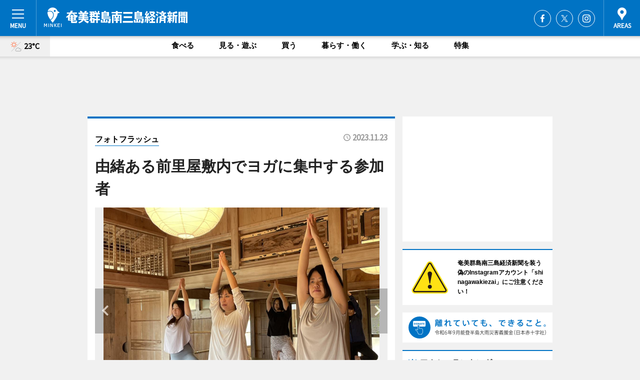

--- FILE ---
content_type: text/html; charset=utf-8
request_url: https://amami-minamisantou.keizai.biz/photoflash/1419/
body_size: 65923
content:
<!DOCTYPE HTML>
<html>
<head>
<meta http-equiv="Content-Type" content="text/html; charset=utf-8">
<meta name="viewport" content="width=device-width,initial-scale=1,minimum-scale=1,maximum-scale=1,user-scalable=no">
<title>由緒ある前里屋敷内でヨガに集中する参加者 - 奄美群島南三島経済新聞</title>

<meta name="keywords" content="奄美群島,南三島,経済,新聞,ニュース,カルチャー,徳之島,沖永良部島,与論島">
<meta name="description" content="千葉県から徳之島へ移住して自らのヨガスタジオ「HamaJaya（ハマジャヤ）」を伊仙町に立ち上げた富岡由味子さんが11月18日、5周年を記念して伊仙町内の歴史的建造物である阿権集落前里屋敷を会場に初のヨガ教室を開いた。">
<meta property="fb:app_id" content="4220486854657024">
<meta property="fb:admins" content="100001334499453">
<meta property="og:site_name" content="奄美群島南三島経済新聞">
<meta property="og:locale" content="ja_JP">
<meta property="og:type" content="article">
<meta name="twitter:card" content="summary_large_image">
<meta name="twitter:site" content="@minkei">
<meta property="og:title" content="由緒ある前里屋敷内でヨガに集中する参加者">
<meta name="twitter:title" content="由緒ある前里屋敷内でヨガに集中する参加者">
<link rel="canonical" href="https://amami-minamisantou.keizai.biz/photoflash/1419/">
<meta property="og:url" content="https://amami-minamisantou.keizai.biz/photoflash/1419/">
<meta name="twitter:url" content="https://amami-minamisantou.keizai.biz/photoflash/1419/">
<meta property="og:description" content="千葉県から徳之島へ移住して自らのヨガスタジオ「HamaJaya（ハマジャヤ）」を伊仙町に立ち上げた富岡由味子さんが11月18日、5周年を記念して伊仙町内の歴史的建造物である阿権集落前里屋敷を会場に初のヨガ教室を開いた。">
<meta name="twitter:description" content="千葉県から徳之島へ移住して自らのヨガスタジオ「HamaJaya（ハマジャヤ）」を伊仙町に立ち上げた富岡由味子さんが11月18日、5周年を記念して伊仙町内の歴史的建造物である阿権集落前里屋敷を会場に初のヨガ教室を開いた。">
<meta property="og:image" content="https://images.keizai.biz/amami-minamisantou_keizai/photonews/1700685157_b.png">
<meta name="twitter:image" content="https://images.keizai.biz/amami-minamisantou_keizai/photonews/1700685157_b.png">
<link href="https://images.keizai.biz/favicon.ico" rel="shortcut icon">
<link href="https://ex.keizai.biz/common.8.3.0/css.1.0.6/common.min.css?1768792468" rel="stylesheet" type="text/css">
<link href="https://ex.keizai.biz/common.8.3.0/css.1.0.6/single.min.css?1768792468" rel="stylesheet" type="text/css">
<link href="https://amami-minamisantou.keizai.biz/css/style.css" rel="stylesheet" type="text/css">
<link href="https://ex.keizai.biz/common.8.3.0/css.1.0.6/all.min.css" rel="stylesheet" type="text/css">
<link href="https://fonts.googleapis.com/css?family=Source+Sans+Pro" rel="stylesheet">
<link href="https://cdn.jsdelivr.net/npm/yakuhanjp@3.0.0/dist/css/yakuhanjp.min.css" rel=”preload” as="stylesheet" type="text/css">
<link href="https://ex.keizai.biz/common.8.3.0/css.1.0.6/print.min.css" media="print" rel="stylesheet" type="text/css">
<script>
var microadCompass = microadCompass || {};
microadCompass.queue = microadCompass.queue || [];
</script>
<script charset="UTF-8" src="//j.microad.net/js/compass.js" onload="new microadCompass.AdInitializer().initialize();" async></script>
<script type="text/javascript">
var PWT={};
var pbjs = pbjs || {};
pbjs.que = pbjs.que || [];
var googletag = googletag || {};
googletag.cmd = googletag.cmd || [];
var gptRan = false;
PWT.jsLoaded = function(){
    if(!location.hostname.match(/proxypy.org|printwhatyoulike.com/)){
        loadGPT();
    }
};
var loadGPT = function(){
    if (!gptRan) {
        gptRan = true;
        var gads = document.createElement('script');
        var useSSL = 'https:' == document.location.protocol;
        gads.src = (useSSL ? 'https:' : 'http:') + '//securepubads.g.doubleclick.net/tag/js/gpt.js';
        gads.async = true;
        var node = document.getElementsByTagName('script')[0];
        node.parentNode.insertBefore(gads, node);
        var pbjsEl = document.createElement("script");
        pbjsEl.type = "text/javascript";
        pbjsEl.src = "https://anymind360.com/js/2131/ats.js";
        var pbjsTargetEl = document.getElementsByTagName("head")[0];
        pbjsTargetEl.insertBefore(pbjsEl, pbjsTargetEl.firstChild);
    }
};
setTimeout(loadGPT, 500);
</script>
<script type="text/javascript">
(function() {
var purl = window.location.href;
var url = '//ads.pubmatic.com/AdServer/js/pwt/157255/3019';
var profileVersionId = '';
if(purl.indexOf('pwtv=')>0){
    var regexp = /pwtv=(.*?)(&|$)/g;
    var matches = regexp.exec(purl);
    if(matches.length >= 2 && matches[1].length > 0){
    profileVersionId = '/'+matches[1];
    }
}
var wtads = document.createElement('script');
wtads.async = true;
wtads.type = 'text/javascript';
wtads.src = url+profileVersionId+'/pwt.js';
var node = document.getElementsByTagName('script')[0];
node.parentNode.insertBefore(wtads, node);
})();
</script>
<script>
window.gamProcessed = false;
window.gamFailSafeTimeout = 5e3;
window.reqGam = function () {
    if (!window.gamProcessed) {
        window.gamProcessed = true;
        googletag.cmd.push(function () {
            googletag.pubads().refresh();
        });
    }
};
setTimeout(function () {
    window.reqGam();
}, window.gamFailSafeTimeout);
var googletag = googletag || {};
googletag.cmd = googletag.cmd || [];
googletag.cmd.push(function(){
let issp = false;
let hbSlots = new Array();
let amznSlots = new Array();
const ua = window.navigator.userAgent.toLowerCase();
if (ua.indexOf('iphone') > 0 || ua.indexOf('ipod') > 0 || ua.indexOf('android') > 0 && ua.indexOf('mobile') > 0) {
    issp = true;
}
if (issp === true) {
    amznSlots.push(googletag.defineSlot('/159334285/sp_amami-minamisantou_header_1st', [[320, 100], [320, 50]], 'div-gpt-ad-1576055139196-0').addService(googletag.pubads()));
    hbSlots.push(googletag.defineSlot('/159334285/sp_amami-minamisantou_list_1st', [[336, 280], [300, 250], [320, 100], [320, 50], [200, 200], 'fluid'], 'div-gpt-ad-1580717788210-0').addService(googletag.pubads()));
    hbSlots.push(googletag.defineSlot('/159334285/sp_amami-minamisantou_inarticle', ['fluid', [300, 250], [336, 280], [320, 180], [1, 1]], 'div-gpt-ad-1576055195029-0').addService(googletag.pubads()));
    hbSlots.push(googletag.defineSlot('/159334285/sp_amami-minamisantou_footer_1st', ['fluid', [300, 250], [336, 280], [320, 100], [320, 50], [200, 200]], 'div-gpt-ad-1576055033248-0').addService(googletag.pubads()));
    hbSlots.push(googletag.defineSlot('/159334285/sp_amami-minamisantou_footer_2nd', [[300, 250], 'fluid', [336, 280], [320, 180], [320, 100], [320, 50], [200, 200]], 'div-gpt-ad-1576037774006-0').addService(googletag.pubads()));
    hbSlots.push(googletag.defineSlot('/159334285/sp_amami-minamisantou_footer_3rd', [[300, 250], [336, 280], [320, 100], [320, 50], [200, 200], 'fluid'], 'div-gpt-ad-1576055085577-0').addService(googletag.pubads()));
    hbSlots.push(googletag.defineSlot('/159334285/sp_amami-minamisantou_overlay', [320, 50], 'div-gpt-ad-1584427815478-0').addService(googletag.pubads()));
    hbSlots.push(googletag.defineSlot('/159334285/sp_amami-minamisantou_infeed_1st', ['fluid', [320, 100], [300, 100]], 'div-gpt-ad-1580370696425-0').addService(googletag.pubads()));
    hbSlots.push(googletag.defineSlot('/159334285/sp_amami-minamisantou_infeed_2nd', [[300, 100], 'fluid', [320, 100]], 'div-gpt-ad-1580370846543-0').addService(googletag.pubads()));
    hbSlots.push(googletag.defineSlot('/159334285/sp_amami-minamisantou_infeed_3rd', [[300, 100], 'fluid', [320, 100]], 'div-gpt-ad-1580370937978-0').addService(googletag.pubads()));
} else {
    amznSlots.push(googletag.defineSlot('/159334285/pc_amami-minamisantou_header_1st', [[728, 90], [750, 100], [970, 90]], 'div-gpt-ad-1576054393576-0').addService(googletag.pubads()));
    amznSlots.push(googletag.defineSlot('/159334285/pc_amami-minamisantou_right_1st', ['fluid', [300, 250]], 'div-gpt-ad-1576054711791-0').addService(googletag.pubads()));
    hbSlots.push(googletag.defineSlot('/159334285/pc_amami-minamisantou_right_2nd', ['fluid', [300, 250], [200, 200]], 'div-gpt-ad-1576054772252-0').addService(googletag.pubads()));
    hbSlots.push(googletag.defineSlot('/159334285/pc_amami-minamisantou_inarticle', ['fluid', [300, 250], [336, 280]], 'div-gpt-ad-1576054895453-0').addService(googletag.pubads()));
    hbSlots.push(googletag.defineSlot('/159334285/pc_amami-minamisantou_right_3rd', [[300, 250], 'fluid', [300, 600], [160, 600], [200, 200]], 'div-gpt-ad-1576054833870-0').addService(googletag.pubads()));
    amznSlots.push(googletag.defineSlot('/159334285/pc_amami-minamisantou_left_1st', ['fluid', [300, 250]], 'div-gpt-ad-1576037145616-0'). addService(googletag.pubads()));
    hbSlots.push(googletag.defineSlot('/159334285/pc_amami-minamisantou_infeed_1st', ['fluid'], 'div-gpt-ad-1580370696425-0').addService(googletag.pubads()));
    hbSlots.push(googletag.defineSlot('/159334285/pc_amami-minamisantou_infeed_2nd', ['fluid'], 'div-gpt-ad-1580370846543-0').addService(googletag.pubads()));
    hbSlots.push(googletag.defineSlot('/159334285/pc_amami-minamisantou_infeed_3rd', ['fluid'], 'div-gpt-ad-1580370937978-0').addService(googletag.pubads()));
}

if (!googletag.pubads().isInitialLoadDisabled()) {
    googletag.pubads().disableInitialLoad();
}
googletag.pubads().enableSingleRequest();
googletag.pubads().collapseEmptyDivs();
googletag.enableServices();
googletag.pubads().refresh(amznSlots);
googletag.pubads().addEventListener('slotRequested', function(event) {
var elemId = event.slot.getSlotElementId();
for (var i = 0; i < hbSlots.length; i++) {
    if (hbSlots[i].getSlotElementId() == elemId) {
        window.gamProcessed = true;
    }
}
});
});
</script>
<script async src="//pagead2.googlesyndication.com/pagead/js/adsbygoogle.js"></script>
<script src="https://cdn.gmossp-sp.jp/ads/receiver.js"></script>
<script type="text/javascript">
window._taboola = window._taboola || [];
_taboola.push({article:'auto'});
! function(e, f, u, i) {
if (!document.getElementById(i)) {
e.async = 1;
e.src = u;
e.id = i;
f.parentNode.insertBefore(e, f);
}
}(document.createElement('script'),
document.getElementsByTagName('script')[0],
'//cdn.taboola.com/libtrc/minkeijapan-network/loader.js',
'tb_loader_script');
if (window.performance && typeof window.performance.mark == 'function')
{window.performance.mark('tbl_ic');}
</script>
</head>
<body>

<div id="wrap">
<div id="header">
<div class="inner">
<div id="menuBtn"><span></span></div>
<h1 class="logo"><a href="https://amami-minamisantou.keizai.biz/">奄美群島南三島経済新聞</a></h1>
<div id="areasBtn"><span></span></div>
<ul class="sns">
<li class="fb"><a href="https://www.facebook.com/amamiminamisantou" target="_blank">Facebook</a></li><li class="tw"><a href="https://twitter.com/amamiminami3tou" target="_blank">Twitter</a></li><li class="itg"><a href="https://www.instagram.com/amamiminami3tou" target="_blank">Instagram</a></li></ul>
</div>
</div>
<div id="gNavi">
<div id="weather"><a href="https://amami-minamisantou.keizai.biz/weather/"><img src="https://images.keizai.biz/img/weather/111.svg" alt=""><span>23°C</span></a></div>
<div class="link">
<ul>
<li><a href="https://amami-minamisantou.keizai.biz/gourmet/archives/1/">食べる</a></li>
<li><a href="https://amami-minamisantou.keizai.biz/play/archives/1/">見る・遊ぶ</a></li>
<li><a href="https://amami-minamisantou.keizai.biz/shopping/archives/1/">買う</a></li>
<li><a href="https://amami-minamisantou.keizai.biz/life/archives/1/">暮らす・働く</a></li>
<li><a href="https://amami-minamisantou.keizai.biz/study/archives/1/">学ぶ・知る</a></li>
<li><a href="https://amami-minamisantou.keizai.biz/special/archives/1/">特集</a></li>
</ul>
</div>
</div>
<div id="topBnr">
<script>
const spw = 430;
const hbnr = document.createElement('div');
const cbnr = document.createElement('div');
if (screen.width <= spw) {
    hbnr.classList.add("bnrW320");
    cbnr.setAttribute('id', 'div-gpt-ad-1576055139196-0');
} else {
    hbnr.classList.add("bnrWPC");
    cbnr.setAttribute('id', 'div-gpt-ad-1576054393576-0');
}
hbnr.appendChild(cbnr);
document.currentScript.parentNode.appendChild(hbnr);
if (screen.width <= spw) {
    googletag.cmd.push(function() { googletag.display('div-gpt-ad-1576055139196-0'); });
} else {
    googletag.cmd.push(function() { googletag.display('div-gpt-ad-1576054393576-0'); });
}
</script>
</div>

<div id="container">
<div class="contents" id="topBox">
<div class="box">
<div class="ttl">
<span><a href="https://amami-minamisantou.keizai.biz/photoflash/archives/">フォトフラッシュ</a></span>
<time>2023.11.23</time>
<h1>由緒ある前里屋敷内でヨガに集中する参加者</h1>
</div>
<div class="main">
<div id="mainImage">
<img src="https://images.keizai.biz/amami-minamisantou_keizai/photonews/1700685157_b.png" alt="">
<p id="prevArrow"><a href="https://amami-minamisantou.keizai.biz/photoflash/1418/"><i class="fas fa-chevron-left"></i></a></p><p id="nextArrow"><a href="https://amami-minamisantou.keizai.biz/photoflash/1420/"><i class="fas fa-chevron-right"></i></a></p></div>
<h2>徳之島・伊仙町の歴史的建造物でヨガ教室　地元スタジオが5周年で</h2></div>
<div class="gallery">
<ul>
<li>
<a href="https://amami-minamisantou.keizai.biz/photoflash/1422/"><img src="https://images.keizai.biz/amami-minamisantou_keizai/photonews/1700685374.jpg" alt=""></a>
</li>
<li>
<a href="https://amami-minamisantou.keizai.biz/photoflash/1421/"><img src="https://images.keizai.biz/amami-minamisantou_keizai/photonews/1700685324.jpg" alt=""></a>
</li>
<li>
<a href="https://amami-minamisantou.keizai.biz/photoflash/1420/"><img src="https://images.keizai.biz/amami-minamisantou_keizai/photonews/1700685255.png" alt=""></a>
</li>
<li class="isPhoto">
<img src="https://images.keizai.biz/amami-minamisantou_keizai/photonews/1700685157.png" alt="">
</li>
</ul>
</div>
<script>var _puri = "https://amami-minamisantou.keizai.biz/photoflash/1419/";</script>
<div class="snsArea">
<ul>
<li class="fb"><a href="https://www.facebook.com/share.php?u=https://amami-minamisantou.keizai.biz/photoflash/1419/" class="popup" target="_blank"></a><span id="fb_count"><p id="fb_count_num">0</p></span></li>
<li class="tw"><a href="https://twitter.com/intent/tweet?url=https://amami-minamisantou.keizai.biz/photoflash/1419/&text=由緒ある前里屋敷内でヨガに集中する参加者" class="popup" target="_blank"></a></li>
<li class="line"><a href="https://line.me/R/msg/text/?%E7%94%B1%E7%B7%92%E3%81%82%E3%82%8B%E5%89%8D%E9%87%8C%E5%B1%8B%E6%95%B7%E5%86%85%E3%81%A7%E3%83%A8%E3%82%AC%E3%81%AB%E9%9B%86%E4%B8%AD%E3%81%99%E3%82%8B%E5%8F%82%E5%8A%A0%E8%80%85%0d%0ahttps%3A%2F%2Famami-minamisantou.keizai.biz%2Fphotoflash%2F1419%2F" class="popup" target="_blank"></a></li>
<li class="htn"><a href="http://b.hatena.ne.jp/entry/https://amami-minamisantou.keizai.biz/photoflash/1419/" target="_blank"></a><span id="htn_count">&nbsp;</span></li>
</ul>
</div>
<div class="txt bnr2_txt">
<p>千葉県から徳之島へ移住して自らのヨガスタジオ「HamaJaya（ハマジャヤ）」を伊仙町に立ち上げた富岡由味子さんが11月18日、5周年を記念して伊仙町内の歴史的建造物である阿権集落前里屋敷を会場に初のヨガ教室を開いた。</p>
<script>
const _bnr = document.createElement('div');
const _cbnr = document.createElement('div');
_bnr.classList.add("bnr2");
if (screen.width <= spw) {
    _cbnr.setAttribute('id', 'div-gpt-ad-1576055195029-0');
} else {
    _cbnr.setAttribute('id', 'div-gpt-ad-1576054895453-0');
}
_bnr.appendChild(_cbnr);
document.currentScript.parentNode.appendChild(_bnr);
if (screen.width <= spw) {
    googletag.cmd.push(function() {
        googletag.display('div-gpt-ad-1576055195029-0');
    });
} else {
    googletag.cmd.push(function() {
        googletag.display('div-gpt-ad-1576054895453-0');
    });
}
</script>
</div>
<ul class="btnList article">
<li class="send"><a href="https://amami-minamisantou.keizai.biz/headline/404/">記事を読む</a></li>
</ul>
<ul class="snsList">
<li>
<a href="https://twitter.com/share" class="twitter-share-button popup" data-url="https://amami-minamisantou.keizai.biz/photoflash/1419/" data-text="由緒ある前里屋敷内でヨガに集中する参加者" data-lang="ja"></a><script>!function(d,s,id){var js,fjs=d.getElementsByTagName(s)[0],p='https';if(!d.getElementById(id)){js=d.createElement(s);js.id=id;js.src=p+'://platform.twitter.com/widgets.js';fjs.parentNode.insertBefore(js,fjs);}}(document, 'script', 'twitter-wjs');</script>
</li>
<li>
<div id="fb-root"></div>
<script async defer crossorigin="anonymous" src="https://connect.facebook.net/ja_JP/sdk.js#xfbml=1&version=v9.0&appId=4220486854657024&autoLogAppEvents=1" nonce="mlP5kZZA"></script>
<div class="fb-share-button" data-href="https://amami-minamisantou.keizai.biz/photoflash/1419/" data-layout="button_count" data-size="small"><a target="_blank" href="https://www.facebook.com/sharer/sharer.php?u=https%3A%2F%2Famami-minamisantou.keizai.biz%2Fphotoflash%2F1419%2F&amp;src=sdkpreparse" class="fb-xfbml-parse-ignore">シェア</a></div>
</li>
<li>
<div class="line-it-button" data-lang="ja" data-type="share-a" data-url="https://amami-minamisantou.keizai.biz/photoflash/1419/" style="display: none;"></div>
<script src="https://d.line-scdn.net/r/web/social-plugin/js/thirdparty/loader.min.js" async="async" defer="defer"></script>
</li>
<li>
<a href="http://b.hatena.ne.jp/entry/" class="hatena-bookmark-button" data-hatena-bookmark-layout="basic-label-counter" data-hatena-bookmark-lang="ja" data-hatena-bookmark-height="20" title="はてなブックマークに追加"><img src="https://b.st-hatena.com/images/entry-button/button-only@2x.png" alt="はてなブックマークに追加" width="20" height="20" style="border: none;" /></a><script type="text/javascript" src="https://b.st-hatena.com/js/bookmark_button.js" charset="utf-8" async="async"></script>
</li>
</ul>
</div>
<div class="box">
<div class="pager">
<ul>
<li class="prev"><a href="https://amami-minamisantou.keizai.biz/photoflash/1418/"><span>前の写真</span></a></li><li class="next"><a href="https://amami-minamisantou.keizai.biz/photoflash/1420/"><span>次の写真</span></a></li></ul>
</div>
</div>
</div>
<div class="box" style="text-align: center;">
<div id="middleBnr" class="box bnr">
<script>
if (screen.width <= spw) {
    const _cMiddleBnr = document.createElement('div');
    _cMiddleBnr.setAttribute('id', 'div-gpt-ad-1580717788210-0');
    document.currentScript.parentNode.appendChild(_cMiddleBnr);
    googletag.cmd.push(function() { googletag.display('div-gpt-ad-1580717788210-0'); });
}
</script>

</div>
</div>
<div id="info">
<div id="category">

<div class="box special">
<div class="ttl"><h2>特集</h2></div>
<ul class="thumbB">
<li>
<a href="https://amami-minamisantou.keizai.biz/column/4/">
<div class="img"><img class="lazy" src="https://images.keizai.biz/img/extras/noimage.png" data-src="https://amami-minamisantou.keizai.biz/img/column/1743213888/1743217292index.jpg" alt="「与論島のポケモンたち」 スマートフォンで作品を制作する81歳の写真家"></div>
<div class="block">
<span>エリア特集</span>
<h3>「与論島のポケモンたち」 スマートフォンで作品を制作する81歳の写真家</h3>
</div>
</a>
</li>
<li>
<a href="https://amami-minamisantou.keizai.biz/column/3/">
<div class="img"><img class="lazy" src="https://images.keizai.biz/img/extras/noimage.png" data-src="https://amami-minamisantou.keizai.biz/img/column/1732147472/1732147919index.jpg" alt="長寿の島・徳之島でインターネットと格闘する高齢者に聞く"></div>
<div class="block">
<span>インタビュー</span>
<h3>長寿の島・徳之島でインターネットと格闘する高齢者に聞く</h3>
</div>
</a>
</li>
</ul>
<div class="more"><a href="https://amami-minamisantou.keizai.biz/special/archives/1/"><span>もっと見る</span></a></div>
</div>
<div class="box latestnews">
<div class="ttl"><h2>最新ニュース</h2></div>
<div class="thumbA">
<a href="https://amami-minamisantou.keizai.biz/headline/739/">
<div class="img">
<img src="https://images.keizai.biz/amami-minamisantou_keizai/headline/1768792061_photo.jpg" alt="">
</div>
<span>食べる</span>
<h3>沖永良部島のうどん店、人気チャーハン支えた中華鍋が壊れて3代目に新調</h3>
<p>沖永良部島でうどんやラーメンを提供する山田製麺（和泊町和泊）店主の山田英生さんが8年間使い続けた「2代目」中華鍋が壊れ、1月13日に寿命を迎えた。</p>
</a>
</div>
<ul class="thumbC">
<li>
<a href="https://amami-minamisantou.keizai.biz/headline/738/">
<div class="img">
<img src="https://images.keizai.biz/amami-minamisantou_keizai/thumbnail/1768557376_mini.jpg" alt="">
</div>
<div class="block">
<span>学ぶ・知る</span><h3>与論島で「奄美環境文化実習」　島の特性を知り観光に生かす</h3>
</div>
</a>
</li>
<li>
<a href="https://amami-minamisantou.keizai.biz/headline/737/">
<div class="img">
<img src="https://images.keizai.biz/amami-minamisantou_keizai/thumbnail/1768384455_mini.jpg" alt="">
</div>
<div class="block">
<span>見る・遊ぶ</span><h3>音楽イベント「アンサタ」が徳之島の夜を彩る　OilWorksらが凱旋</h3>
</div>
</a>
</li>
<li>
<a href="https://amami-minamisantou.keizai.biz/headline/736/">
<div class="img">
<img src="https://images.keizai.biz/amami-minamisantou_keizai/thumbnail/1768287442_mini.jpg" alt="">
</div>
<div class="block">
<span>見る・遊ぶ</span><h3>沖永良部島の知名町で「こころ音楽フェア」　島内外からミュージシャン集う</h3>
</div>
</a>
</li>
<li>
<a href="https://amami-minamisantou.keizai.biz/headline/735/">
<div class="img">
<img src="https://images.keizai.biz/amami-minamisantou_keizai/thumbnail/1767929240_mini.jpg" alt="">
</div>
<div class="block">
<span>見る・遊ぶ</span><h3>与論島・コスタルリゾートで手作りたこ揚げ大会　多世代が交流</h3>
</div>
</a>
</li>
<li>
<a href="https://amami-minamisantou.keizai.biz/headline/734/">
<div class="img">
<img src="https://images.keizai.biz/amami-minamisantou_keizai/thumbnail/1767756784_mini.jpg" alt="">
</div>
<div class="block">
<span>暮らす・働く</span><h3>長寿子宝の島・徳之島西犬田部集落で「合同歳祝い」　100歳が歌い上げる</h3>
</div>
</a>
</li>
<li id="_ads">
<div id='div-gpt-ad-1580370696425-0'>
<script>
googletag.cmd.push(function() { googletag.display('div-gpt-ad-1580370696425-0'); });
</script>
</div>
</li>

</ul>
<div class="more"><a href="https://amami-minamisantou.keizai.biz/headline/archives/1/"><span>もっと見る</span></a></div>
</div>
<div class="box">
<div id="taboola-below-article-thumbnails"></div>
<script type="text/javascript">
window._taboola = window._taboola || [];
_taboola.push({
mode: 'thumbnails-a',
container: 'taboola-below-article-thumbnails',
placement: 'Below Article Thumbnails',
target_type: 'mix'
});
</script>
</div>
<div class="box gourmet">
<div class="ttl"><h2>食べる</h2></div>
<div class="thumbA">
<a href="https://amami-minamisantou.keizai.biz/headline/739/">
<div class="img"><img class="lazy" src="https://images.keizai.biz/img/extras/noimage.png" data-src="https://images.keizai.biz/amami-minamisantou_keizai/headline/1768792061_photo.jpg" alt=""></div>
<span>食べる</span>
<h3>沖永良部島のうどん店、人気チャーハン支えた中華鍋が壊れて3代目に新調</h3>
<p>沖永良部島でうどんやラーメンを提供する山田製麺（和泊町和泊）店主の山田英生さんが8年間使い続けた「2代目」中華鍋が壊れ、1月13日に寿命を迎えた。</p>
</a>
</div>
<ul class="thumbC">
<li>
<a href="https://amami-minamisantou.keizai.biz/headline/731/">
<div class="img"><img class="lazy" src="https://images.keizai.biz/img/extras/noimage.png" data-src="https://images.keizai.biz/amami-minamisantou_keizai/headline/1766452522.jpg" alt=""></div>
<div class="block">
<span>食べる</span>
<h3>与論島で「がじゅまぁーる」クリスマスイベント　古民家でカフェと体験企画</h3>
</div>
</a>
</li>
<li>
<a href="https://amami-minamisantou.keizai.biz/headline/725/">
<div class="img"><img class="lazy" src="https://images.keizai.biz/img/extras/noimage.png" data-src="https://images.keizai.biz/amami-minamisantou_keizai/headline/1765511821.png" alt=""></div>
<div class="block">
<span>食べる</span>
<h3>みなさん経・年間PV1位は徳之島のフランス人カップル来島物語記事</h3>
</div>
</a>
</li>
<li>
<a href="https://amami-minamisantou.keizai.biz/headline/721/">
<div class="img"><img class="lazy" src="https://images.keizai.biz/img/extras/noimage.png" data-src="https://images.keizai.biz/amami-minamisantou_keizai/headline/1764901727.jpg" alt=""></div>
<div class="block">
<span>食べる</span>
<h3>沖永良部島のうどん店、夜限定で「家系ラーメン」提供　常連客の声きっかけに</h3>
</div>
</a>
</li>
<li id="_ads15">
<div id='div-gpt-ad-1580370846543-0'>
<script>
googletag.cmd.push(function() { googletag.display('div-gpt-ad-1580370846543-0'); });
</script>
</div>
</li>

</ul>
<div class="more"><a href="https://amami-minamisantou.keizai.biz/gourmet/archives/1/"><span>もっと見る</span></a></div>
</div>
<script>
if (screen.width <= spw) {
    const _bnr = document.createElement('div');
    const _cbnr = document.createElement('div');
    _bnr.classList.add('box', 'oauth', 'sp');
    _cbnr.setAttribute('id', 'div-gpt-ad-1580370696425-0');
    _bnr.appendChild(_cbnr);
    document.currentScript.parentNode.appendChild(_bnr);
    googletag.cmd.push(function() { googletag.display('div-gpt-ad-1580370696425-0'); });
}
</script>
<div class="box study">
<div class="ttl"><h2>学ぶ・知る</h2></div>
<div class="thumbA">
<a href="https://amami-minamisantou.keizai.biz/headline/738/">
<div class="img"><img class="lazy" src="https://images.keizai.biz/img/extras/noimage.png" data-src="https://images.keizai.biz/amami-minamisantou_keizai/headline/1768557376_photo.jpg" alt=""></div>
<span>学ぶ・知る</span>
<h3>与論島で「奄美環境文化実習」　島の特性を知り観光に生かす</h3>
<p>与論島で1月9日～11日の3日間、奄美群島内の観光関係者を対象に「令和7年度奄美観光・交流連携プログラム、奄美環境文化実習」が行われた。</p>
</a>
</div>
<ul class="thumbC">
<li>
<a href="https://amami-minamisantou.keizai.biz/headline/737/">
<div class="img"><img class="lazy" src="https://images.keizai.biz/img/extras/noimage.png" data-src="https://images.keizai.biz/amami-minamisantou_keizai/headline/1768384455.jpg" alt=""></div>
<div class="block">
<span>学ぶ・知る</span>
<h3>音楽イベント「アンサタ」が徳之島の夜を彩る　OilWorksらが凱旋</h3>
</div>
</a>
</li>
<li>
<a href="https://amami-minamisantou.keizai.biz/headline/735/">
<div class="img"><img class="lazy" src="https://images.keizai.biz/img/extras/noimage.png" data-src="https://images.keizai.biz/amami-minamisantou_keizai/headline/1767929240.jpg" alt=""></div>
<div class="block">
<span>学ぶ・知る</span>
<h3>与論島・コスタルリゾートで手作りたこ揚げ大会　多世代が交流</h3>
</div>
</a>
</li>
<li>
<a href="https://amami-minamisantou.keizai.biz/headline/734/">
<div class="img"><img class="lazy" src="https://images.keizai.biz/img/extras/noimage.png" data-src="https://images.keizai.biz/amami-minamisantou_keizai/headline/1767756784.jpg" alt=""></div>
<div class="block">
<span>学ぶ・知る</span>
<h3>長寿子宝の島・徳之島西犬田部集落で「合同歳祝い」　100歳が歌い上げる</h3>
</div>
</a>
</li>
<li id="_ads25">
<div id='div-gpt-ad-1580370937978-0'>
<script>
googletag.cmd.push(function() { googletag.display('div-gpt-ad-1580370937978-0'); });
</script>
</div>
</li>

</ul>
<div class="more"><a href="https://amami-minamisantou.keizai.biz/study/archives/1/"><span>もっと見る</span></a></div>
</div>
<script>
if (screen.width <= spw) {
    const _bnr = document.createElement('div');
    const _cbnr = document.createElement('div');
    _bnr.classList.add('rb', 'sp');
    _cbnr.setAttribute('id', 'div-gpt-ad-1576037774006-0');
    _bnr.appendChild(_cbnr);
    document.currentScript.parentNode.appendChild(_bnr);
    googletag.cmd.push(function() { googletag.display('div-gpt-ad-1576037774006-0'); });
}
</script>
<div class="box play">
<div class="ttl"><h2>見る・遊ぶ</h2></div>
<div class="thumbA">
<a href="https://amami-minamisantou.keizai.biz/headline/737/">
<div class="img"><img class="lazy" src="https://images.keizai.biz/img/extras/noimage.png" data-src="https://images.keizai.biz/amami-minamisantou_keizai/headline/1768384455_photo.jpg" alt=""></div>
<span>見る・遊ぶ</span>
<h3>音楽イベント「アンサタ」が徳之島の夜を彩る　OilWorksらが凱旋</h3>
<p>徳之島の居酒屋スペース「松田屋」（徳之島町亀津）で1月10日、音楽イベント「アンサタ」が開催された。</p>
</a>
</div>
<ul class="thumbC">
<li>
<a href="https://amami-minamisantou.keizai.biz/headline/736/">
<div class="img"><img class="lazy" src="https://images.keizai.biz/img/extras/noimage.png" data-src="https://images.keizai.biz/amami-minamisantou_keizai/headline/1768287442.jpg" alt=""></div>
<div class="block">
<span>見る・遊ぶ</span>
<h3>沖永良部島の知名町で「こころ音楽フェア」　島内外からミュージシャン集う</h3>
</div>
</a>
</li>
<li>
<a href="https://amami-minamisantou.keizai.biz/headline/735/">
<div class="img"><img class="lazy" src="https://images.keizai.biz/img/extras/noimage.png" data-src="https://images.keizai.biz/amami-minamisantou_keizai/headline/1767929240.jpg" alt=""></div>
<div class="block">
<span>見る・遊ぶ</span>
<h3>与論島・コスタルリゾートで手作りたこ揚げ大会　多世代が交流</h3>
</div>
</a>
</li>
<li>
<a href="https://amami-minamisantou.keizai.biz/headline/732/">
<div class="img"><img class="lazy" src="https://images.keizai.biz/img/extras/noimage.png" data-src="https://images.keizai.biz/amami-minamisantou_keizai/headline/1766626083.jpg" alt=""></div>
<div class="block">
<span>見る・遊ぶ</span>
<h3>「徳之島紅白歌合戦」初開催　歌声で笑顔を未来へ、紅組が初代王者に</h3>
</div>
</a>
</li>
<li>
<a href="https://amami-minamisantou.keizai.biz/headline/731/">
<div class="img"><img class="lazy" src="https://images.keizai.biz/img/extras/noimage.png" data-src="https://images.keizai.biz/amami-minamisantou_keizai/headline/1766452522.jpg" alt=""></div>
<div class="block">
<span>見る・遊ぶ</span>
<h3>与論島で「がじゅまぁーる」クリスマスイベント　古民家でカフェと体験企画</h3>
</div>
</a>
</li>

</ul>
<div class="more"><a href="https://amami-minamisantou.keizai.biz/play/archives/1/"><span>もっと見る</span></a></div>
</div>
<script>
if (screen.width <= spw) {
    const _bnr = document.createElement('div');
    const _cbnr = document.createElement('div');
    _bnr.classList.add('rb', 'sp', 'thd');
    _cbnr.setAttribute('id', 'div-gpt-ad-1576055085577-0');
    _bnr.appendChild(_cbnr);
    document.currentScript.parentNode.appendChild(_bnr);
    googletag.cmd.push(function() { googletag.display('div-gpt-ad-1576055085577-0'); });
}
</script>
<div class="box life hdSP">
<div class="ttl"><h2>暮らす・働く</h2></div>
<div class="thumbA">
<a href="https://amami-minamisantou.keizai.biz/headline/734/">
<div class="img"><img class="lazy" src="https://images.keizai.biz/img/extras/noimage.png" data-src="https://images.keizai.biz/amami-minamisantou_keizai/headline/1767756784_photo.jpg" alt=""></div>
<span>暮らす・働く</span>
<h3>長寿子宝の島・徳之島西犬田部集落で「合同歳祝い」　100歳が歌い上げる</h3>
<p>徳之島・伊仙町西犬田布（いぬたぶ）集落で新年の1月2日、「合同歳（とし）祝い」が開催された。</p>
</a>
</div>
<ul class="thumbC">
<li>
<a href="https://amami-minamisantou.keizai.biz/headline/727/">
<div class="img"><img class="lazy" src="https://images.keizai.biz/img/extras/noimage.png" data-src="https://images.keizai.biz/amami-minamisantou_keizai/headline/1765760901.jpg" alt=""></div>
<div class="block">
<span>暮らす・働く</span>
<h3>沖永良部島の和泊町民運動広場　シンボルの倉庫塗り替えで存在アピール</h3>
</div>
</a>
</li>
<li>
<a href="https://amami-minamisantou.keizai.biz/headline/725/">
<div class="img"><img class="lazy" src="https://images.keizai.biz/img/extras/noimage.png" data-src="https://images.keizai.biz/amami-minamisantou_keizai/headline/1765511821.png" alt=""></div>
<div class="block">
<span>暮らす・働く</span>
<h3>みなさん経・年間PV1位は徳之島のフランス人カップル来島物語記事</h3>
</div>
</a>
</li>
<li>
<a href="https://amami-minamisantou.keizai.biz/headline/723/">
<div class="img"><img class="lazy" src="https://images.keizai.biz/img/extras/noimage.png" data-src="https://images.keizai.biz/amami-minamisantou_keizai/headline/1765413504.jpg" alt=""></div>
<div class="block">
<span>暮らす・働く</span>
<h3>徳之島伊仙町でゆかりの地を巡る島唄バスツアー　唄で知る土地の記憶</h3>
</div>
</a>
</li>
<li>
<a href="https://amami-minamisantou.keizai.biz/headline/720/">
<div class="img"><img class="lazy" src="https://images.keizai.biz/img/extras/noimage.png" data-src="https://images.keizai.biz/amami-minamisantou_keizai/headline/1764741463.jpg" alt=""></div>
<div class="block">
<span>暮らす・働く</span>
<h3>徳之島発祥のダンススクール「コア」が25周年公演　世代超え情熱つなぐ</h3>
</div>
</a>
</li>

</ul>
<div class="more"><a href="https://amami-minamisantou.keizai.biz/life/archives/1/"><span>もっと見る</span></a></div>
</div>
<div class="box shopping hdSP">
<div class="ttl"><h2>買う</h2></div>
<div class="thumbA">
<a href="https://amami-minamisantou.keizai.biz/headline/731/">
<div class="img"><img class="lazy" src="https://images.keizai.biz/img/extras/noimage.png" data-src="https://images.keizai.biz/amami-minamisantou_keizai/headline/1766452522_photo.jpg" alt=""></div>
<span>買う</span>
<h3>与論島で「がじゅまぁーる」クリスマスイベント　古民家でカフェと体験企画</h3>
<p>与論島の「彩り集う古民家がじゅまぁーる」（与論町麦屋）で12月14日、「がじゅまぁーる クリスマス・マルシェ」が開催された。</p>
</a>
</div>
<ul class="thumbC">
<li>
<a href="https://amami-minamisantou.keizai.biz/headline/624/">
<div class="img"><img class="lazy" src="https://images.keizai.biz/img/extras/noimage.png" data-src="https://images.keizai.biz/amami-minamisantou_keizai/headline/1746233923.jpg" alt=""></div>
<div class="block">
<span>買う</span>
<h3>NPO設立5周年を記念「与論HAPPYタオル」島の集落愛を形に</h3>
</div>
</a>
</li>
<li>
<a href="https://amami-minamisantou.keizai.biz/headline/599/">
<div class="img"><img class="lazy" src="https://images.keizai.biz/img/extras/noimage.png" data-src="https://images.keizai.biz/amami-minamisantou_keizai/headline/1741826162.jpg" alt=""></div>
<div class="block">
<span>買う</span>
<h3>道の駅とくのしまで初のコラボイベント「ちむどんどんマーケット」</h3>
</div>
</a>
</li>
<li>
<a href="https://amami-minamisantou.keizai.biz/headline/595/">
<div class="img"><img class="lazy" src="https://images.keizai.biz/img/extras/noimage.png" data-src="https://images.keizai.biz/amami-minamisantou_keizai/headline/1740982863.jpg" alt=""></div>
<div class="block">
<span>買う</span>
<h3>エラブココで「ごほうびマルシェ」　島の魅力を1カ所で感じられる場に</h3>
</div>
</a>
</li>
<li>
<a href="https://amami-minamisantou.keizai.biz/headline/569/">
<div class="img"><img class="lazy" src="https://images.keizai.biz/img/extras/noimage.png" data-src="https://images.keizai.biz/amami-minamisantou_keizai/headline/1735105590.jpg" alt=""></div>
<div class="block">
<span>買う</span>
<h3>徳之島町花徳に「道の駅とくのしま」開業　徳之島の新たな魅力発信</h3>
</div>
</a>
</li>
</ul>
<div class="more"><a href="https://amami-minamisantou.keizai.biz/shopping/archives/1/"><span>もっと見る</span></a></div>
</div>
</div>
<div id="sideCategory">
<div class="side">
<div class="box news">
<div class="ttl"><h3>みん経トピックス</h3></div>
<ul>
<li><a href="http://chofu.keizai.biz/headline/4762/"><h4>調布国際音楽祭、今年も開催決定　テーマは「おいしい音楽、めしあがれ」</h4><small>調布経済新聞</small></a></li>
<li><a href="http://helsinki.keizai.biz/headline/545/"><h4>「フィンランド人が最も多く訪れたミュージアムトップ50」発表</h4><small>ヘルシンキ経済新聞</small></a></li>
<li><a href="http://ichigaya.keizai.biz/headline/3842/"><h4>四谷・荒木町にすし店「乙巳」　瀬戸内の食材使いおまかせ提供</h4><small>市ケ谷経済新聞</small></a></li>
<li><a href="http://kakogawa.keizai.biz/headline/3084/"><h4>高砂に「オバンザイ カフェ＆バー エン」　出店の夢を長女と実現</h4><small>加古川経済新聞</small></a></li>
<li><a href="http://izu.keizai.biz/headline/2333/"><h4>清水町の幼魚水族館がリニューアル　水中ドローン映像やオキナエビ幼魚も</h4><small>沼津経済新聞</small></a></li>
</ul>
</div>

<script>
if (screen.width > spw) {
    const _middleBnr = document.createElement('div');
    const _cMiddleBnr = document.createElement('div');
    _middleBnr.classList.add('box', 'rec');
    _cMiddleBnr.setAttribute('id', 'div-gpt-ad-1576037145616-0');
    _middleBnr.appendChild(_cMiddleBnr);
    document.currentScript.parentNode.appendChild(_middleBnr);
    googletag.cmd.push(function() { googletag.display('div-gpt-ad-1576037145616-0'); });
}
</script>
<script async src="https://yads.c.yimg.jp/js/yads-async.js"></script>
<div class="box yads">
<div id="yad"></div>
<script>
window.YJ_YADS = window.YJ_YADS || { tasks: [] };
if (screen.width <= 750) {
    _yads_ad_ds = '46046_265960';
} else {
    _yads_ad_ds = '12295_268899';
}
window.YJ_YADS.tasks.push({
    yads_ad_ds : _yads_ad_ds,
    yads_parent_element : 'yad'
});
</script>
</div>
</div>
</div>
</div>
<div id="side">
<div class="side top">

<script>
const _recBnr = document.createElement('div');
if (screen.width > spw) {
    const _recCbnr = document.createElement('div');
    _recBnr.setAttribute('id', 'recBanner');
    _recBnr.classList.add('box');
    _recBnr.style.marginTop = '0';
    _recBnr.style.height = '250px';
    _recCbnr.style.height = '250px';
    _recCbnr.setAttribute('id', 'div-gpt-ad-1576054711791-0');
    _recBnr.appendChild(_recCbnr);
    document.currentScript.parentNode.appendChild(_recBnr);
    googletag.cmd.push(function() { googletag.display('div-gpt-ad-1576054711791-0'); });
} else {
    _recBnr.style.marginTop = '-15px';
    document.currentScript.parentNode.appendChild(_recBnr);
}
</script>


<div class="box thumb company">
<ul>
<li>
<a href="ナシ" target="_blank"><div class="img"><img src="https://amami-minamisantou.keizai.biz/img/banners/1758316994.jpg" width="80" height="80" alt="">
</div>
<div class="sdbox">
<h4>奄美群島南三島経済新聞を装う偽のInstagramアカウント「shinagawakiezai」にご注意ください！</h4>
</div>
</a>
</li>
</ul>
</div>



<div class="box partner">
<a href="https://www.jrc.or.jp/contribute/help/20240925/" target="_blank"><img src="https://images.keizai.biz/img/banners/202409_noto_banner.png" width="300" height="55" alt="離れていても、できること。">
</a>
</div>

<div class="box thumb rank">
<div class="ttl"><h3>アクセスランキング</h3></div>
<ul>
<li class="study">
<a href="https://amami-minamisantou.keizai.biz/headline/738/">
<div class="img"><img src="https://images.keizai.biz/amami-minamisantou_keizai/headline/1768557376.jpg" alt=""></div>
<div class="sdbox">
<h4>与論島で「奄美環境文化実習」　島の特性を知り観光に生かす</h4>
</div>
</a>
</li>
<li class="play">
<a href="https://amami-minamisantou.keizai.biz/headline/736/">
<div class="img"><img src="https://images.keizai.biz/amami-minamisantou_keizai/headline/1768287442.jpg" alt=""></div>
<div class="sdbox">
<h4>沖永良部島の知名町で「こころ音楽フェア」　島内外からミュージシャン集う</h4>
</div>
</a>
</li>
<li class="play">
<a href="https://amami-minamisantou.keizai.biz/headline/737/">
<div class="img"><img src="https://images.keizai.biz/amami-minamisantou_keizai/headline/1768384455.jpg" alt=""></div>
<div class="sdbox">
<h4>音楽イベント「アンサタ」が徳之島の夜を彩る　OilWorksらが凱旋</h4>
</div>
</a>
</li>
<li class="play">
<a href="https://amami-minamisantou.keizai.biz/headline/252/">
<div class="img"><img src="https://images.keizai.biz/amami-minamisantou_keizai/headline/1673840507.jpg" alt=""></div>
<div class="sdbox">
<h4>全国各地から沖永良部島へ持続可能な地域づくり視察モニターツアー</h4>
</div>
</a>
</li>
<li class="life">
<a href="https://amami-minamisantou.keizai.biz/headline/734/">
<div class="img"><img src="https://images.keizai.biz/amami-minamisantou_keizai/headline/1767756784.jpg" alt=""></div>
<div class="sdbox">
<h4>長寿子宝の島・徳之島西犬田部集落で「合同歳祝い」　100歳が歌い上げる</h4>
</div>
</a>
</li>
</ul>
<div class="more"><a href="https://amami-minamisantou.keizai.biz/access/"><span>もっと見る</span></a></div>
</div>
<script>
if (screen.width <= spw) {
    const _bnr = document.createElement('div');
    const _cbnr = document.createElement('div');
    _bnr.classList.add('box', 'oauth', 'sp');
    _cbnr.setAttribute('id', 'div-gpt-ad-1576055033248-0');
    _bnr.appendChild(_cbnr);
    document.currentScript.parentNode.appendChild(_bnr);
    googletag.cmd.push(function() { googletag.display('div-gpt-ad-1576055033248-0'); });
}
</script>
<div class="box thumb photo">
<div class="ttl"><h3>フォトフラッシュ</h3></div>
<div class="thumbPhoto">
<a href="https://amami-minamisantou.keizai.biz/photoflash/2799/">
<div class="img"><img src="https://images.keizai.biz/amami-minamisantou_keizai/photonews/1768791767_b.jpg" alt=""></div>
<div class="txt"><p>客の半数以上が注文するという人気チャーハン</p></div>
</a>
</div>
<ul>
<li>
<a href="https://amami-minamisantou.keizai.biz/photoflash/2798/">
<div class="img"><img src="https://images.keizai.biz/amami-minamisantou_keizai/photonews/1768791740.jpg" alt=""></div>
<div class="sdbox">
<h4>「2代目の方がもっと丈夫」と忠告する江さん</h4>
</div>
</a>
</li>
<li>
<a href="https://amami-minamisantou.keizai.biz/photoflash/2797/">
<div class="img"><img src="https://images.keizai.biz/amami-minamisantou_keizai/photonews/1768791722.jpg" alt=""></div>
<div class="sdbox">
<h4>「えらぶ一位おいしい！チャーハン」と書かれたファンレター</h4>
</div>
</a>
</li>
<li>
<a href="https://amami-minamisantou.keizai.biz/photoflash/2796/">
<div class="img"><img src="https://images.keizai.biz/amami-minamisantou_keizai/photonews/1768791705.jpg" alt=""></div>
<div class="sdbox">
<h4>壊れたときに対処した調理方法を再現</h4>
</div>
</a>
</li>
<li>
<a href="https://amami-minamisantou.keizai.biz/photoflash/2795/">
<div class="img"><img src="https://images.keizai.biz/amami-minamisantou_keizai/photonews/1768791688.jpg" alt=""></div>
<div class="sdbox">
<h4>壊れた2代目の中華鍋を見つめる山田さん</h4>
</div>
</a>
</li>
</ul>
<div class="more"><a href="https://amami-minamisantou.keizai.biz/photoflash/archives/1/"><span>もっと見る</span></a></div>
</div>
<script>
if (screen.width > spw) {
    const _bnr = document.createElement('div');
    const _cbnr = document.createElement('div');
    _bnr.classList.add('box', 'oauth');
    _cbnr.setAttribute('id', 'div-gpt-ad-1576054772252-0');
    _bnr.appendChild(_cbnr);
    document.currentScript.parentNode.appendChild(_bnr);
    googletag.cmd.push(function() { googletag.display('div-gpt-ad-1576054772252-0'); });
}
</script>
<div class="box thumb world">
<div class="ttl"><h3>ワールドフォトニュース</h3></div>
<div class="thumbPhoto">
<a href="https://amami-minamisantou.keizai.biz/gpnews/1670886/">
<div class="img"><img src="https://images.keizai.biz/img/gp/m0089048458.jpg" alt=""></div>
<div class="txt"><p>新国際機関の創設模索か</p></div>
</a>
</div>
<ul>
<li>
<a href="https://amami-minamisantou.keizai.biz/gpnews/1670885/">
<div class="img"><img src="https://images.keizai.biz/img/gp/s0089048091.jpg" alt=""></div>
<div class="sdbox">
<h4>村瀬心が今季初勝利</h4>
</div>
</a>
</li>
<li>
<a href="https://amami-minamisantou.keizai.biz/gpnews/1670884/">
<div class="img"><img src="https://images.keizai.biz/img/gp/s0089048075.jpg" alt=""></div>
<div class="sdbox">
<h4>木村悠、自己最高２位</h4>
</div>
</a>
</li>
<li>
<a href="https://amami-minamisantou.keizai.biz/gpnews/1670883/">
<div class="img"><img src="https://images.keizai.biz/img/gp/s0089047477.jpg" alt=""></div>
<div class="sdbox">
<h4>高速列車同士が衝突、２１人死亡</h4>
</div>
</a>
</li>
<li>
<a href="https://amami-minamisantou.keizai.biz/gpnews/1670882/">
<div class="img"><img src="https://images.keizai.biz/img/gp/s0089044069.jpg" alt=""></div>
<div class="sdbox">
<h4>「社長」かたる詐欺メール急増</h4>
</div>
</a>
</li>
</ul>
<div class="more"><a href="https://amami-minamisantou.keizai.biz/gpnews/archives/1/"><span>もっと見る</span></a></div>
</div>
</div>
<script>
if (screen.width > spw) {
    const _bnr = document.createElement('div');
    const _cbnr = document.createElement('div');
    _bnr.classList.add('rb');
    _cbnr.setAttribute('id', 'div-gpt-ad-1576054833870-0');
    _bnr.appendChild(_cbnr);
    document.currentScript.parentNode.appendChild(_bnr);
    googletag.cmd.push(function() { googletag.display('div-gpt-ad-1576054833870-0'); });
}
</script>
</div>
</div>
</div>
<div id="areas">
<div class="bg"></div>
<div class="inner">
<div class="hLogo"><a href="https://minkei.net/">みんなの経済新聞ネットワーク</a></div>
<div class="over">
<div class="box">
<div class="ttl">エリア一覧</div>
<div class="btn">北海道・東北</div>
<ul class="list">
<li><a href="https://kitami.keizai.biz/">北見</a></li>
<li><a href="https://asahikawa.keizai.biz/">旭川</a></li>
<li><a href="https://otaru.keizai.biz/">小樽</a></li>
<li><a href="https://sapporo.keizai.biz/">札幌</a></li>
<li><a href="https://hakodate.keizai.biz/">函館</a></li>
<li><a href="https://aomori.keizai.biz/">青森</a></li>
<li><a href="https://hirosaki.keizai.biz/">弘前</a></li>
<li><a href="https://hachinohe.keizai.biz/">八戸</a></li>
<li><a href="https://morioka.keizai.biz/">盛岡</a></li>
<li><a href="https://sendai.keizai.biz/">仙台</a></li>
<li><a href="https://akita.keizai.biz/">秋田</a></li>
<li><a href="https://yokote.keizai.biz/">横手</a></li>
<li><a href="https://daisen.keizai.biz/">大仙</a></li>
<li><a href="https://fukushima.keizai.biz/">福島</a></li>
</ul>
<div class="btn">関東</div>
<ul class="list">
<li><a href="https://mito.keizai.biz/">水戸</a></li>
<li><a href="https://tsukuba.keizai.biz/">つくば</a></li>
<li><a href="https://ashikaga.keizai.biz/">足利</a></li>
<li><a href="https://utsunomiya.keizai.biz/">宇都宮</a></li>
<li><a href="https://takasaki.keizai.biz/">高崎前橋</a></li>
<li><a href="https://chichibu.keizai.biz/">秩父</a></li>
<li><a href="https://honjo.keizai.biz/">本庄</a></li>
<li><a href="https://kumagaya.keizai.biz/">熊谷</a></li>
<li><a href="https://kawagoe.keizai.biz/">川越</a></li>
<li><a href="https://sayama.keizai.biz/">狭山</a></li>
<li><a href="https://omiya.keizai.biz/">大宮</a></li>
<li><a href="https://urawa.keizai.biz/">浦和</a></li>
<li><a href="https://kawaguchi.keizai.biz/">川口</a></li>
<li><a href="https://kasukabe.keizai.biz/">春日部</a></li>
<li><a href="https://matsudo.keizai.biz/">松戸</a></li>
<li><a href="https://urayasu.keizai.biz/">浦安</a></li>
<li><a href="https://funabashi.keizai.biz/">船橋</a></li>
<li><a href="https://narashino.keizai.biz/">習志野</a></li>
<li><a href="https://chiba.keizai.biz/">千葉</a></li>
<li><a href="https://sotobo.keizai.biz/">外房</a></li>
<li><a href="https://kujukuri.keizai.biz/">九十九里</a></li>
<li><a href="https://machida.keizai.biz/">相模原</a></li>
<li><a href="https://kohoku.keizai.biz/">港北</a></li>
<li><a href="https://www.hamakei.com/">ヨコハマ</a></li>
<li><a href="https://yokosuka.keizai.biz/">横須賀</a></li>
<li><a href="https://zushi-hayama.keizai.biz/">逗子葉山</a></li>
<li><a href="https://kamakura.keizai.biz/">鎌倉</a></li>
<li><a href="https://shonan.keizai.biz/">湘南</a></li>
<li><a href="https://odawara-hakone.keizai.biz/">小田原箱根</a></li>
</ul>
<div class="btn">東京23区</div>
<ul class="list">
<li><a href="https://adachi.keizai.biz/">北千住</a></li>
<li><a href="https://katsushika.keizai.biz/">葛飾</a></li>
<li><a href="https://edogawa.keizai.biz/">江戸川</a></li>
<li><a href="https://koto.keizai.biz/">江東</a></li>
<li><a href="https://sumida.keizai.biz/">すみだ</a></li>
<li><a href="https://asakusa.keizai.biz/">浅草</a></li>
<li><a href="https://bunkyo.keizai.biz/">文京</a></li>
<li><a href="https://akiba.keizai.biz/">アキバ</a></li>
<li><a href="https://nihombashi.keizai.biz/">日本橋</a></li>
<li><a href="https://ginza.keizai.biz/">銀座</a></li>
<li><a href="https://shinbashi.keizai.biz/">新橋</a></li>
<li><a href="https://shinagawa.keizai.biz/">品川</a></li>
<li><a href="https://tokyobay.keizai.biz/">東京ベイ</a></li>
<li><a href="https://roppongi.keizai.biz/">六本木</a></li>
<li><a href="https://akasaka.keizai.biz/">赤坂</a></li>
<li><a href="https://ichigaya.keizai.biz/">市ケ谷</a></li>
<li><a href="https://ikebukuro.keizai.biz/">池袋</a></li>
<li><a href="https://akabane.keizai.biz/">赤羽</a></li>
<li><a href="https://itabashi.keizai.biz/">板橋</a></li>
<li><a href="https://nerima.keizai.biz/">練馬</a></li>
<li><a href="https://takadanobaba.keizai.biz/">高田馬場</a></li>
<li><a href="https://shinjuku.keizai.biz/">新宿</a></li>
<li><a href="https://nakano.keizai.biz/">中野</a></li>
<li><a href="https://koenji.keizai.biz/">高円寺</a></li>
<li><a href="https://kyodo.keizai.biz/">経堂</a></li>
<li><a href="https://shimokita.keizai.biz/">下北沢</a></li>
<li><a href="https://sancha.keizai.biz/">三軒茶屋</a></li>
<li><a href="https://nikotama.keizai.biz/">二子玉川</a></li>
<li><a href="https://jiyugaoka.keizai.biz/">自由が丘</a></li>
<li><a href="https://www.shibukei.com/">シブヤ</a></li>
</ul>
<div class="btn">東京・多摩</div>
<ul class="list">
<li><a href="https://kichijoji.keizai.biz/">吉祥寺</a></li>
<li><a href="https://chofu.keizai.biz/">調布</a></li>
<li><a href="https://tachikawa.keizai.biz/">立川</a></li>
<li><a href="https://hachioji.keizai.biz/">八王子</a></li>
<li><a href="https://machida.keizai.biz/">町田</a></li>
<li><a href="https://nishitama.keizai.biz/">西多摩</a></li>
</ul>
<div class="btn">中部</div>
<ul class="list">
<li><a href="https://kanazawa.keizai.biz/">金沢</a></li>
<li><a href="https://fukui.keizai.biz/">福井</a></li>
<li><a href="https://kofu.keizai.biz/">甲府</a></li>
<li><a href="https://karuizawa.keizai.biz/">軽井沢</a></li>
<li><a href="https://matsumoto.keizai.biz/">松本</a></li>
<li><a href="https://ina.keizai.biz/">伊那</a></li>
<li><a href="https://iida.keizai.biz/">飯田</a></li>
<li><a href="https://mtfuji.keizai.biz/">富士山</a></li>
<li><a href="https://atami.keizai.biz/">熱海</a></li>
<li><a href="https://shimoda.keizai.biz/">伊豆下田</a></li>
<li><a href="https://izu.keizai.biz/">沼津</a></li>
<li><a href="https://hamamatsu.keizai.biz/">浜松</a></li>
<li><a href="https://toyota.keizai.biz/">豊田</a></li>
<li><a href="https://sakae.keizai.biz/">サカエ</a></li>
<li><a href="https://meieki.keizai.biz/">名駅</a></li>
<li><a href="https://iseshima.keizai.biz/">伊勢志摩</a></li>
</ul>
<div class="btn">近畿</div>
<ul class="list">
<li><a href="https://nagahama.keizai.biz/">長浜</a></li>
<li><a href="https://hikone.keizai.biz/">彦根</a></li>
<li><a href="https://omihachiman.keizai.biz/">近江八幡</a></li>
<li><a href="https://biwako-otsu.keizai.biz/">びわ湖大津</a></li>
<li><a href="https://karasuma.keizai.biz/">烏丸</a></li>
<li><a href="https://kyotango.keizai.biz/">京丹後</a></li>
<li><a href="https://nara.keizai.biz/">奈良</a></li>
<li><a href="https://wakayama.keizai.biz/">和歌山</a></li>
<li><a href="https://osakabay.keizai.biz/">大阪ベイ</a></li>
<li><a href="https://higashiosaka.keizai.biz/">東大阪</a></li>
<li><a href="https://abeno.keizai.biz/">あべの</a></li>
<li><a href="https://namba.keizai.biz/">なんば</a></li>
<li><a href="https://semba.keizai.biz/">船場</a></li>
<li><a href="https://kyobashi.keizai.biz/">京橋</a></li>
<li><a href="https://umeda.keizai.biz/">梅田</a></li>
<li><a href="https://amagasaki.keizai.biz/">尼崎</a></li>
<li><a href="https://kobe.keizai.biz/">神戸</a></li>
<li><a href="https://kakogawa.keizai.biz/">加古川</a></li>
<li><a href="https://himeji.keizai.biz/">姫路</a></li>
</ul>
<div class="btn">中国・四国</div>
<ul class="list">
<li><a href="https://tottori.keizai.biz/">鳥取</a></li>
<li><a href="https://unnan.keizai.biz/">雲南</a></li>
<li><a href="https://okayama.keizai.biz/">岡山</a></li>
<li><a href="https://kurashiki.keizai.biz/">倉敷</a></li>
<li><a href="https://hiroshima.keizai.biz/">広島</a></li>
<li><a href="https://shunan.keizai.biz/">周南</a></li>
<li><a href="https://yamaguchi.keizai.biz/">山口宇部</a></li>
<li><a href="https://tokushima.keizai.biz/">徳島</a></li>
<li><a href="https://takamatsu.keizai.biz/">高松</a></li>
<li><a href="https://imabari.keizai.biz/">今治</a></li>
</ul>
<div class="btn">九州</div>
<ul class="list">
<li><a href="https://kokura.keizai.biz/">小倉</a></li>
<li><a href="https://chikuho.keizai.biz/">筑豊</a></li>
<li><a href="https://munakata.keizai.biz/">宗像</a></li>
<li><a href="https://tenjin.keizai.biz/">天神</a></li>
<li><a href="https://hakata.keizai.biz/">博多</a></li>
<li><a href="https://saga.keizai.biz/">佐賀</a></li>
<li><a href="https://nagasaki.keizai.biz/">長崎</a></li>
<li><a href="https://kumamoto.keizai.biz/">熊本</a></li>
<li><a href="https://oita.keizai.biz/">大分</a></li>
<li><a href="https://kitsuki.keizai.biz/">杵築</a></li>
<li><a href="https://miyazaki.keizai.biz/">宮崎</a></li>
<li><a href="https://hyuga.keizai.biz/">日向</a></li>
<li><a href="https://kagoshima.keizai.biz/">鹿児島</a></li>
<li><a href="https://yakushima.keizai.biz/">屋久島</a></li>
<li><a href="https://amami-minamisantou.keizai.biz/">奄美群島南三島</a></li>
<li><a href="https://yambaru.keizai.biz/">やんばる</a></li>
<li><a href="https://ishigaki.keizai.biz/">石垣</a></li>
</ul>
<div class="btn">海外</div>
<ul class="list">
<li><a href="https://taipei.keizai.biz/">台北</a></li>
<li><a href="https://hongkong.keizai.biz/">香港</a></li>
<li><a href="https://bali.keizai.biz/">バリ</a></li>
<li><a href="https://helsinki.keizai.biz/">ヘルシンキ</a></li>
<li><a href="https://vancouver.keizai.biz/">バンクーバー</a></li>
</ul>
<div class="btn">セレクト</div>
<ul class="list">
<li><a href="https://minkei.net/fukkou/archives/1/">復興支援</a></li>
<li><a href="https://minkei.net/ecology/archives/1/">エコロジー</a></li>
<li><a href="https://minkei.net/localfood/archives/1/">ご当地グルメ</a></li>
<li><a href="https://minkei.net/gourmet/archives/1/">グルメ</a></li>
<li><a href="https://minkei.net/gourmet/archives/1/">シネマ</a></li>
<li><a href="https://minkei.net/cinema/archives/1/">アート</a></li>
<li><a href="https://minkei.net/sports/archives/1/">スポーツ</a></li>
<li><a href="https://minkei.net/fashion/archives/1/">ファッション</a></li>
<li><a href="https://minkei.net/zakka/archives/1/">雑貨</a></li>
<li><a href="https://minkei.net/itlife/archives/1/">ITライフ</a></li>
<li><a href="https://minkei.net/train/archives/1/">トレイン</a></li>
<li><a href="https://expo2025.news/">万博</a></li>
</ul>
<div class="btn">動画ニュース</div>
<ul class="list ex">
<li class="ex"><a href="https://tv.minkei.net/">MINKEITV</a></li>
</ul>
</div>
<div class="minkei">
<div class="logo anniv25"><a href="https://minkei.net/" target="_blank">みんなの経済新聞</a></div>
<ul class="link">
<li><a href="https://minkei.net/" target="_blank">みんなの経済新聞ネットワーク</a></li>
<li><a href="https://minkei.net/contact/contact.html" target="_blank">お問い合わせ</a></li>
</ul>
<ul class="app">
<li><a href="https://itunes.apple.com/us/app/minnano-jing-ji-xin-wennyusu/id986708503?l=ja&ls=1&mt=8" target="_blank"><img src="https://images.keizai.biz/img/common/bnr-app_001.png" alt="App Storeからダウンロード"></a></li>
<li><a href="https://play.google.com/store/apps/details?id=net.minkei" target="_blank"><img src="https://images.keizai.biz/img/common/bnr-app_002.png" alt="Google Playで手に入れよう"></a></li>
</ul>
</div>
</div>
</div>
</div>
<div id="menu">
<div class="bg"></div>
<div class="inner">
<div class="box">
<form method="post" action="https://amami-minamisantou.keizai.biz/search.php"><input type="text" name="search_word" size="30" placeholder="キーワードで探す" value="" class="txt"><input type="submit" value="検索" class="search"></form>
<ul class="navi col2">
<li><a href="https://amami-minamisantou.keizai.biz/gourmet/archives/1/"><span>食べる</span></a></li>
<li><a href="https://amami-minamisantou.keizai.biz/play/archives/1/"><span>見る・遊ぶ</span></a></li>
<li><a href="https://amami-minamisantou.keizai.biz/shopping/archives/1/"><span>買う</span></a></li>
<li><a href="https://amami-minamisantou.keizai.biz/life/archives/1/"><span>暮らす・働く</span></a></li>
<li><a href="https://amami-minamisantou.keizai.biz/study/archives/1/"><span>学ぶ・知る</span></a></li>
<li><a href="https://amami-minamisantou.keizai.biz/special/archives/1/"><span>特集</span></a></li>
</ul>
<ul class="navi">
<li><a href="https://amami-minamisantou.keizai.biz/photoflash/archives/">フォトフラッシュ</a></li>
<li><a href="https://amami-minamisantou.keizai.biz/access/">アクセスランキング</a></li>
<li><a href="https://amami-minamisantou.keizai.biz/gpnews/archives/1/">ワールドフォトニュース</a></li>
<li><a href="https://amami-minamisantou.keizai.biz/weather/">天気予報</a></li>
</ul>
<ul class="sns">
<li class="fb"><a href="https://www.facebook.com/amamiminamisantou" target="_blank">Facebook</a></li><li class="tw"><a href="https://twitter.com/amamiminami3tou" target="_blank">Twitter</a></li><li class="itg"><a href="https://www.instagram.com/amamiminami3tou" target="_blank">Instagram</a></li></ul>
<ul class="link">
<li><a href="https://amami-minamisantou.keizai.biz/info/aboutus.html">奄美群島南三島経済新聞について</a></li>
<li><a href="https://amami-minamisantou.keizai.biz/contact/press.html">プレスリリース・情報提供はこちらから</a></li>
<li><a href="https://amami-minamisantou.keizai.biz/contact/adcontact.html">広告のご案内</a></li>
<li><a href="https://amami-minamisantou.keizai.biz/contact/contact.html">お問い合わせ</a></li>
</ul>
</div>
</div>
</div>
<div id="footer">
<div class="inner">
<div id="fNavi">
<ul>
<li><a href="https://amami-minamisantou.keizai.biz/gourmet/archives/1/"><span>食べる</span></a></li>
<li><a href="https://amami-minamisantou.keizai.biz/play/archives/1/"><span>見る・遊ぶ</span></a></li>
<li><a href="https://amami-minamisantou.keizai.biz/shopping/archives/1/"><span>買う</span></a></li>
<li><a href="https://amami-minamisantou.keizai.biz/life/archives/1/"><span>暮らす・働く</span></a></li>
<li><a href="https://amami-minamisantou.keizai.biz/study/archives/1/"><span>学ぶ・知る</span></a></li>
<li><a href="https://amami-minamisantou.keizai.biz/special/archives/1/"><span>特集</span></a></li>
</ul>
</div>
<div id="fInfo">
<div class="logo"><a href="https://amami-minamisantou.keizai.biz/">奄美群島南三島経済新聞</a></div>
<ul class="sns">
<li class="fb"><a href="https://www.facebook.com/amamiminamisantou">Facebook</a></li><li class="tw"><a href="https://twitter.com/amamiminami3tou">Twitter</a></li><li class="itg"><a href="https://www.instagram.com/amamiminami3tou" target="_blank">Instagram</a></li></ul>
<div class="link">
<ul>
<li><a href="https://amami-minamisantou.keizai.biz/info/aboutus.html">奄美群島南三島経済新聞について</a></li>
<li><a href="https://amami-minamisantou.keizai.biz/contact/press.html">プレスリリース・情報提供はこちらから</a></li>
</ul>
<ul>
<li><a href="https://amami-minamisantou.keizai.biz/info/accessdata.html">アクセスデータの利用について</a></li>
<li><a href="https://amami-minamisantou.keizai.biz/contact/contact.html">お問い合わせ</a></li>
</ul>
<ul>
<li><a href="https://amami-minamisantou.keizai.biz/contact/adcontact.php?mode=form">広告のご案内</a></li>
</div>
</div>
<p>Copyright 2026 mina3base All rights reserved.</p>
<p>奄美群島南三島経済新聞に掲載の記事・写真・図表などの無断転載を禁止します。
著作権は奄美群島南三島経済新聞またはその情報提供者に属します。</p>
</div>
</div>
<div id="minkei">
<div class="inner">
<div class="logo anniv25"><a href="https://minkei.net/">みんなの経済新聞ネットワーク</a></div>
<ul class="link">
<li><a href="https://minkei.net/">みんなの経済新聞ネットワーク</a></li>
<li><a href="https://minkei.net/contact/contact.html">お問い合わせ</a></li>
</ul>
<ul class="app">
<li><a href="https://itunes.apple.com/us/app/minnano-jing-ji-xin-wennyusu/id986708503?l=ja&ls=1&mt=8" target="_blank"><img src="https://images.keizai.biz/img/common/bnr-app_001.png" alt="App Storeからダウンロード"></a></li>
<li><a href="https://play.google.com/store/apps/details?id=net.minkei" target="_blank"><img src="https://images.keizai.biz/img/common/bnr-app_002.png" alt="Google Playで手に入れよう"></a></li>
</ul>
</div>
</div>
</div>
<script src="https://ajax.googleapis.com/ajax/libs/jquery/3.4.1/jquery.min.js"></script>
<script src="https://ex.keizai.biz/common.8.3.0/js.1.0.6/masonry.pkgd.min.js"></script>
<script src="https://ex.keizai.biz/common.8.3.0/js.1.0.6/common3.min.js?v=1768792468"></script>
<script src="https://ex.keizai.biz/common.8.3.0/js.1.0.6/lazysizes.min.js"></script>
<script>
var KEIZAI_BASE_URI = "https://ex.keizai.biz";
var KEIZAI_IMAGE_URI = "https://images.keizai.biz/img";
var IMAGE_URI = "https://images.keizai.biz/amami-minamisantou_keizai";
var BASE_URI = "https://amami-minamisantou.keizai.biz";
</script>

<script async src="https://www.googletagmanager.com/gtag/js?id=G-PHLDPBNJV5"></script>
<script>
window.dataLayer = window.dataLayer || [];
function gtag(){dataLayer.push(arguments);}
gtag('js', new Date());
gtag('config', 'G-PHLDPBNJV5');
</script>
<script async src="https://www.googletagmanager.com/gtag/js?id=UA-52738958-53"></script>
<script>
window.dataLayer = window.dataLayer || [];
function gtag(){dataLayer.push(arguments);}
gtag('js', new Date());
gtag('config', 'UA-52738958-53');
</script>
<script async src="https://www.googletagmanager.com/gtag/js?id=G-5L6S7NG1VR"></script>
<script>
window.dataLayer = window.dataLayer || [];
function gtag(){dataLayer.push(arguments);}
gtag('js', new Date());
gtag('config', 'G-5L6S7NG1VR');
</script>

<script>
if (window.innerWidth <= spw) {
    const bele = document.createElement('div');
    const ele = document.createElement('div');
    ele.setAttribute('id', 'div-gpt-ad-1584427815478-0');
    bele.style.cssText = 'z-index: 100; position: fixed; width: 100%; text-align: center; bottom: 0;';
    ele.style.cssText = 'position: fixed; left: 0; bottom: 0;';
    const _sw = 320;
    if (window.innerWidth > _sw) {
        let _scale = window.innerWidth / _sw;
        ele.style.transformOrigin = 'bottom left';
        ele.style.transform = 'scale(' + _scale + ')';
    }
    bele.appendChild(ele);
    document.currentScript.parentNode.appendChild(bele);
    googletag.cmd.push(function() { googletag.display('div-gpt-ad-1584427815478-0'); });
}
</script>
<style>
#div-gpt-ad-1584427815478-0 div iframe {
    height: 50px;
}
</style>
<div id="loading"><p><i class="fas fa-spinner fa-spin"></i></p></div>
<script type="text/javascript">
window._taboola = window._taboola || [];
_taboola.push({flush: true});
</script>
</body>
</html>

--- FILE ---
content_type: text/html; charset=utf-8
request_url: https://www.google.com/recaptcha/api2/aframe
body_size: 267
content:
<!DOCTYPE HTML><html><head><meta http-equiv="content-type" content="text/html; charset=UTF-8"></head><body><script nonce="njCHQCynxbuLa7NxNd-nVQ">/** Anti-fraud and anti-abuse applications only. See google.com/recaptcha */ try{var clients={'sodar':'https://pagead2.googlesyndication.com/pagead/sodar?'};window.addEventListener("message",function(a){try{if(a.source===window.parent){var b=JSON.parse(a.data);var c=clients[b['id']];if(c){var d=document.createElement('img');d.src=c+b['params']+'&rc='+(localStorage.getItem("rc::a")?sessionStorage.getItem("rc::b"):"");window.document.body.appendChild(d);sessionStorage.setItem("rc::e",parseInt(sessionStorage.getItem("rc::e")||0)+1);localStorage.setItem("rc::h",'1768792477508');}}}catch(b){}});window.parent.postMessage("_grecaptcha_ready", "*");}catch(b){}</script></body></html>

--- FILE ---
content_type: text/css
request_url: https://amami-minamisantou.keizai.biz/css/style.css
body_size: 482
content:
#header .logo a {
	width: 287px;
	height: 40px;
	background-image: url(../img/header/logo.png);
	background-size: 287px 40px;
}
@media screen and (max-width: 750px) {
	#header .logo a {
		width: 187px;
		height: 26px;
		background-size: 187px 26px;
	}
}
#fInfo .logo a {
	width: 237px;
	height: 25px;
	background-image: url(../img/footer/logo.png);
	background-size: 237px 25px;
}
@media screen and (max-width: 750px) {
	#fInfo .logo a {
		width: 218px;
		height: 23px;
		background-size: 218px 23px;
	}
}
#fInfo .link ul li:first-child {
	width: 210px;
}

--- FILE ---
content_type: application/javascript; charset=utf-8
request_url: https://fundingchoicesmessages.google.com/f/AGSKWxUE9QIV8nuv4i0ijv5kEJjd-g2SRB_CHBacpkbrlZ2iw64CC8mLX9N23MQ7CmcdV5zAiieH7YXz6K9s9ANiHv_NcCTZi9WbJ7aBzsVKInZig2Zfra5M8vdiFY31M6gNOqkzkuVQDw==?fccs=W251bGwsbnVsbCxudWxsLG51bGwsbnVsbCxudWxsLFsxNzY4NzkyNDc4LDMzMDAwMDAwXSxudWxsLG51bGwsbnVsbCxbbnVsbCxbNywxMSw2XSxudWxsLG51bGwsbnVsbCxudWxsLG51bGwsbnVsbCxudWxsLG51bGwsbnVsbCwxXSwiaHR0cHM6Ly9hbWFtaS1taW5hbWlzYW50b3Uua2VpemFpLmJpei9waG90b2ZsYXNoLzE0MTkvIixudWxsLFtbOCwiTTlsa3pVYVpEc2ciXSxbOSwiZW4tVVMiXSxbMTksIjIiXSxbMjQsIiJdLFsyOSwiZmFsc2UiXSxbMTMsIltcIkRCQUJMfkJWUXFBQUFBQWdcIixbWzcsWzE3Njg3OTI0NzUsOTg2MjQyMDAwXV1dXSJdXV0
body_size: -178
content:
if (typeof __googlefc.fcKernelManager.run === 'function') {"use strict";this.default_ContributorServingResponseClientJs=this.default_ContributorServingResponseClientJs||{};(function(_){var window=this;
try{
var OH=function(a){this.A=_.t(a)};_.u(OH,_.J);var PH=_.Zc(OH);var QH=function(a,b,c){this.B=a;this.params=b;this.j=c;this.l=_.F(this.params,4);this.o=new _.bh(this.B.document,_.O(this.params,3),new _.Og(_.Ok(this.j)))};QH.prototype.run=function(){if(_.P(this.params,10)){var a=this.o;var b=_.ch(a);b=_.Jd(b,4);_.gh(a,b)}a=_.Pk(this.j)?_.Xd(_.Pk(this.j)):new _.Zd;_.$d(a,9);_.F(a,4)!==1&&_.H(a,4,this.l===2||this.l===3?1:2);_.Dg(this.params,5)&&(b=_.O(this.params,5),_.fg(a,6,b));return a};var RH=function(){};RH.prototype.run=function(a,b){var c,d;return _.v(function(e){c=PH(b);d=(new QH(a,c,_.A(c,_.Nk,2))).run();return e.return({ia:_.L(d)})})};_.Rk(8,new RH);
}catch(e){_._DumpException(e)}
}).call(this,this.default_ContributorServingResponseClientJs);
// Google Inc.

//# sourceURL=/_/mss/boq-content-ads-contributor/_/js/k=boq-content-ads-contributor.ContributorServingResponseClientJs.en_US.M9lkzUaZDsg.es5.O/d=1/exm=ad_blocking_detection_executable,kernel_loader,loader_js_executable,web_iab_us_states_wall_executable/ed=1/rs=AJlcJMzanTQvnnVdXXtZinnKRQ21NfsPog/m=web_iab_tcf_v2_signal_executable
__googlefc.fcKernelManager.run('\x5b\x5b\x5b8,\x22\x5bnull,\x5b\x5bnull,null,null,\\\x22https:\/\/fundingchoicesmessages.google.com\/f\/AGSKWxXwUMX6KtlFhNPm5emWoBlv8UeYBhFKoAu0j-XNXuq3TpImBv-Ncs275ceQgcqcjyAvsduv4RMacHqRGIVID1NXf96NYR9DDHn5qiQP3XSU_0Mi_IZDW6PCNkY-O3l0NDq_WPuXbA\\\\u003d\\\\u003d\\\x22\x5d,null,null,\x5bnull,null,null,\\\x22https:\/\/fundingchoicesmessages.google.com\/el\/AGSKWxUU5Y4dH6d3FLNmCvGc0SRcn1DwCjjv-ylgGPtiPwyZTagp0V-nxPkzFYG0zEN37h8A0rEIOQ8-kNWghsuJm60cCFgL4zk8MwLbjuRezcSN4FFKA3pbZXwjFSmX3dwtBHPeWdW-7A\\\\u003d\\\\u003d\\\x22\x5d,null,\x5bnull,\x5b7,11,6\x5d,null,null,null,null,null,null,null,null,null,1\x5d\x5d,\\\x22keizai.biz\\\x22,1,\\\x22en\\\x22,null,null,null,null,1\x5d\x22\x5d\x5d,\x5bnull,null,null,\x22https:\/\/fundingchoicesmessages.google.com\/f\/AGSKWxWEVd8cgjrnTyhRKan9h560Lg_SXL2TsA3d6GCLJkKooaAFfHXUAywDl6MWauDuDcYaM8h3iRXs6hh11PayhtMF4TdBrpHPaBKs-rFC65Hh9ZQFNxeZyxu4-ijdxfGylUmza0mJ5g\\u003d\\u003d\x22\x5d\x5d');}

--- FILE ---
content_type: application/javascript; charset=utf-8
request_url: https://fundingchoicesmessages.google.com/f/AGSKWxWjgk7sXss3Bh2idC7AY3I9rtxmjtU1qC8d4h2pvg9_URTaZu0QyO14WEDLSHxG1Q_0dRXsy6BHWlUEuNqtb-_Lih1FJTZW0r4XMZPw-Q6HFsPObuBB9-2SIx1OwWkX2N2djyPTUcuy1punELK-mA722OFmRpb4eOgIHkzqqjvSSQtYHAohp3fN1vNb/__hosting_ad._468x60/_300x250v2.-tag-ad._960_90.
body_size: -1289
content:
window['751884dc-6956-4933-9e29-254869f1d530'] = true;